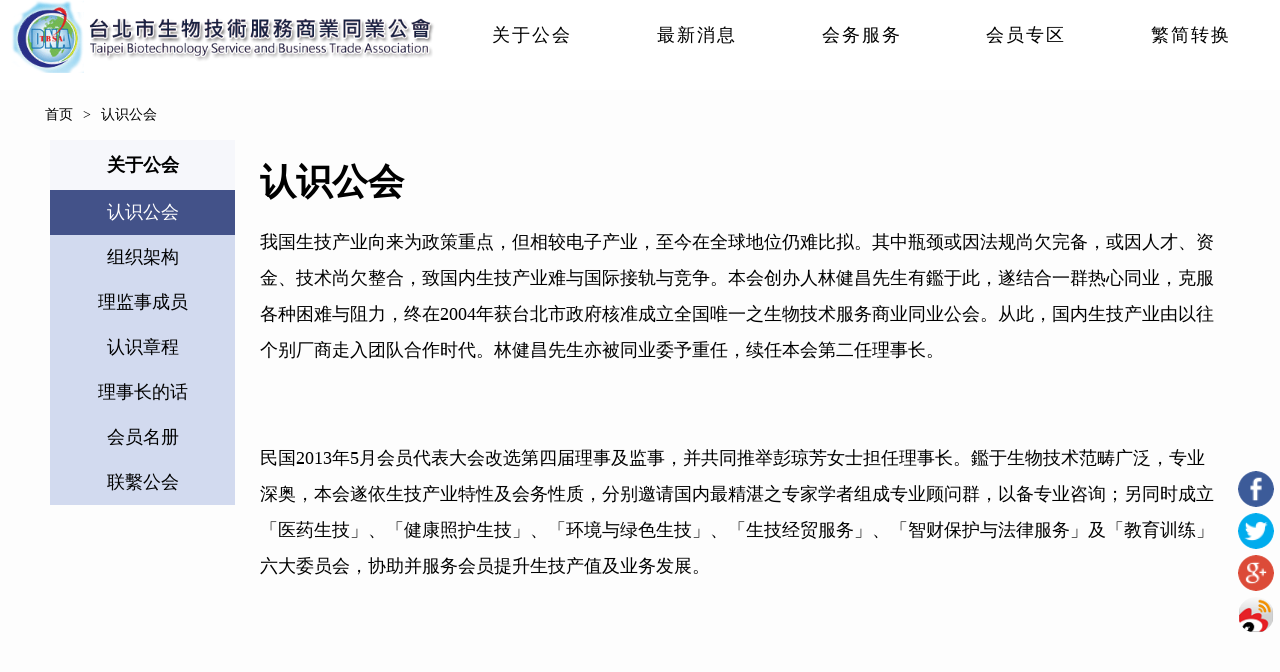

--- FILE ---
content_type: text/html; charset=utf-8
request_url: https://www.tbsa.org.tw/cn/aboutus
body_size: 3310
content:
<!DOCTYPE html><html lang="zh-Hans"><head><title>认识公会 - 台北市生物技术服务商业同业公会</title><meta name="viewport" content="width=device-width, initial-scale=1.0, user-scalable=yes, minimum-scale=1.0, maximum-scale=3.0" /><meta http-equiv="X-UA-Compatible" content="IE=edge,chrome=1"><meta charset="UTF-8" /><meta HTTP-equiv="windows-Target" content="_top"><meta http-equiv="Content-Security-Policy" content="block-all-mixed-content"><link rel="image_src" href="https://www.tbsa.org.tw/img/web/logo_ft.png" /><meta name="description" content="我国生技产业向来为政策重点，但相较电子产业，至今在全球地位仍难比拟。其中瓶颈或因法规尚欠完备，或因人才、资金、技术尚欠整合，致国内生技产业难与国际接轨与竞争。本会创办人林健昌先生有鑑于此，遂结合一群热…" /><meta property="og:type" content="website" /><meta property="og:image" content="https://www.tbsa.org.tw/img/web/logo_ft.png" /><meta property="og:url" content="https://www.tbsa.org.tw/cn/aboutus" /><meta property="og:title" content="认识公会 - 台北市生物技术服务商业同业公会" /><meta property="og:site_name" content="台北市生物技术服务商业同业公会"/><meta property="og:description" content="我国生技产业向来为政策重点，但相较电子产业，至今在全球地位仍难比拟。其中瓶颈或因法规尚欠完备，或因人才、资金、技术尚欠整合，致国内生技产业难与国际接轨与竞争。本会创办人林健昌先生有鑑于此，遂结合一群热…" /><link rel="stylesheet" type="text/css" href="/css/jquery-ui.css"/><link rel="stylesheet" type="text/css" href="/css/tbsaorg.css"/><link rel="icon" href="https://www.tbsa.org.tw/img/web/ft_logo.png" type="image/png" /><link rel="alternate" href="https://tbsa.org.tw/tc/index" hreflang="zh-Hant-TW" /><link rel="alternate" href="https://tbsa.org.tw/cn/index" hreflang="zh-Hans" /><script src="/js/jquery.min.js"></script><script src="/js/jquery-ui.min.js"></script><script type="text/javascript" src="/js/action.js"></script><!-- Global site tag (gtag.js) - Google Analytics --><script async src="https://www.googletagmanager.com/gtag/js?id=UA-149875989-1"></script><script>  window.dataLayer = window.dataLayer || [];  function gtag(){dataLayer.push(arguments);}  gtag('js', new Date());  gtag('config', 'UA-149875989-1');</script></head><body><div id="wrapper"><div id="header"><div id="logo"><a href="/cn/index"><img src="/img/web/logo.png" alt="认识公会 - 台北市生物技术服务商业同业公会"></a></div><div id="headermenu" class="m_menu open" open-id="headerul"><ul id="headerul"><li class="main"><a class="main">关于公会</a><ul class="sub"><li><a href="/cn/aboutus">认识公会</a></li><li><a href="/cn/organization">组织架构</a></li><li><a href="/cn/guild">理监事成员</a></li><li><a href="/cn/charter">认识章程</a></li><li><a href="/cn/words">理事长的话</a></li><li><a href="/cn/guildmember">会员名册</a></li><li><a href="/cn/contactus">联繫公会</a></li></ul></li><li class="main"><a class="main">最新消息</a><ul class="sub"><li><a href="/cn/news?id=1">公告事项</a></li><li><a href="/cn/news?id=2">政策法规</a></li><li><a href="/cn/news?id=3">新闻集锦</a></li><li><a href="/cn/news?id=4">活动看版</a></li><!--li><a href="/cn/calendar">公会行事历</a></li--></ul></li><li class="main"><a class="main">会务服务</a><ul class="sub"><li><a href="/cn/advantage">公会优势</a></li><li><a href="/cn/support">申请补助</a></li><li><a href="/cn/join">加入公会</a></li><li><a href="/cn/link">资源连结</a></li><li><a href="/cn/friend">友站连结</a></li></ul></li><li class="main"><a class="main">会员专区</a><ul class="sub"><li><a href="/cn/login">会员登入</a></li><li><a href="/cn/report?id=1">会务资讯</a></li><li><a href="/cn/report?id=2">会务报告</a></li><li><a href="/cn/exhibition">近期展览</a></li><li><a href="/cn/meeting">近期会议</a></li></ul></li><li class="main"><a href="https://www.tbsa.org.tw/tc/aboutus" class="main">繁简转换</a></li></ul></div></div><div id="marqueetext" class="hide"></div><div id="breadcrumb"><div class="inner"><nav><a href="/cn/index" rel="nofollow index">首页</a><span>&gt;</span><a rel="nofollow">认识公会</a></nav></div></div><div id="content" class="htmldiv"><div class="inner LRdiv"><div class="Ldiv"><ul class="ulguild"><li class="main">关于公会</li><li class="now"><a href="/cn/aboutus">认识公会</a></li><li><a href="/cn/organization">组织架构</a></li><li><a href="/cn/guild">理监事成员</a></li><li><a href="/cn/charter">认识章程</a></li><li><a href="/cn/words">理事长的话</a></li><li><a href="/cn/guildmember">会员名册</a></li><li><a href="/cn/contactus">联繫公会</a></li></ul></div><div class="Rdiv"><h1>认识公会</h1><p>我国生技产业向来为政策重点，但相较电子产业，至今在全球地位仍难比拟。其中瓶颈或因法规尚欠完备，或因人才、资金、技术尚欠整合，致国内生技产业难与国际接轨与竞争。本会创办人林健昌先生有鑑于此，遂结合一群热心同业，克服各种困难与阻力，终在2004年获台北市政府核准成立全国唯一之生物技术服务商业同业公会。从此，国内生技产业由以往个别厂商走入团队合作时代。林健昌先生亦被同业委予重任，续任本会第二任理事长。</p><p>&nbsp;</p><p>&nbsp;</p><p>民国2013年5月会员代表大会改选第四届理事及监事，并共同推举彭琼芳女士担任理事长。鑑于生物技术范畴广泛，专业深奥，本会遂依生技产业特性及会务性质，分别邀请国内最精湛之专家学者组成专业顾问群，以备专业咨询；另同时成立「医药生技」、「健康照护生技」、「环境与绿色生技」、「生技经贸服务」、「智财保护与法律服务」及「教育训练」六大委员会，协助并服务会员提升生技产值及业务发展。</p><p>&nbsp;</p></div></div></div><div id="footer"><div class="inner"><div id="ftlogo"><img src="/img/web/logo_ft.png" alt="认识公会 - 台北市生物技术服务商业同业公会"/></div><ul id="ulfooter"><li><a href="tel:0227205771"><span class="icon tel"></span>886-2-2720-5771</a></li><li><a><span class="icon fax"></span>886-2-2758-7979</a></li><li><a href="/cdn-cgi/l/email-protection#a7d4c2d5d1cec4c2e7d3c5d4c689c8d5c089d3d0"><span class="icon email"></span><span class="__cf_email__" data-cfemail="5b283e292d32383e1b2f39283a7534293c752f2c">[email&#160;protected]</span></a></li><li><a href="https://goo.gl/maps/FsHvVPHc9y5a5QNL7" target="_blank"><span class="icon address"></span>11011 台北市信义区信义路5段5号4F E13/14（世贸中心）</a></li><li><a><span class="icon user"></span>访客人数：128900048</a></li><li><a><span class="icon copyright"></span>Copyright &copy; 台北市生物技术服务商业同业公会</a></li><li>本站全面使用SSL/TLS连线加密机制 <a href="https://www.101marketing.com.tw/" target="_blank">Design by 101多媒体整合行销</a></li></ul></div></div></div><div id="sharebtndiv"><ul class="sharebuttons"><li><a href="https://www.facebook.com/sharer/sharer.php?u=https://www.tbsa.org.tw/cn/aboutus&quote=认识公会 - 台北市生物技术服务商业同业公会" title="Share on Facebook" target="_blank"><img alt="Share on Facebook" src="/img/icons/Facebook.png" /></a></li><li><a href="https://twitter.com/intent/tweet?source=https://www.tbsa.org.tw/cn/aboutus&text=认识公会 - 台北市生物技术服务商业同业公会" target="_blank" title="Tweet"><img alt="Tweet" src="/img/icons/Twitter.png" /></a></li><li><a href="https://plus.google.com/share?url=https://www.tbsa.org.tw/cn/aboutus" target="_blank" title="Share on Google+"><img alt="Share on Google+" src="/img/icons/Google.png" /></a></li><li><a href="http://v.t.sina.com.cn/share/share.php?title=认识公会 - 台北市生物技术服务商业同业公会&url=https://www.tbsa.org.tw/cn/aboutus"  target="_blank" title="Share on weibo"><img alt="Share on weibo" src="/img/icons/weibo.png" /></a></li></ul></div><div id="gotop" class="gotop up"><br>Top</div><script data-cfasync="false" src="/cdn-cgi/scripts/5c5dd728/cloudflare-static/email-decode.min.js"></script><script>$('.m_menu.open').mobilemenu();$('#marqueetext').marquee({scrollnow: 'top'});$('.gotop').GoTop();</script><noscript><style>div#content{display: none;}</style><div id="noscript">您好，为了保证网页浏览效果<br>请开启Javascript功能。</div></noscript><script defer src="https://static.cloudflareinsights.com/beacon.min.js/vcd15cbe7772f49c399c6a5babf22c1241717689176015" integrity="sha512-ZpsOmlRQV6y907TI0dKBHq9Md29nnaEIPlkf84rnaERnq6zvWvPUqr2ft8M1aS28oN72PdrCzSjY4U6VaAw1EQ==" data-cf-beacon='{"version":"2024.11.0","token":"38e618edbd9a43fcade8f29c6fa4dc93","r":1,"server_timing":{"name":{"cfCacheStatus":true,"cfEdge":true,"cfExtPri":true,"cfL4":true,"cfOrigin":true,"cfSpeedBrain":true},"location_startswith":null}}' crossorigin="anonymous"></script>
</body></html>

--- FILE ---
content_type: text/css
request_url: https://www.tbsa.org.tw/css/tbsaorg.css
body_size: 6980
content:
html,body,ul,li,a,p{margin:0;padding:0}li{list-style-type:none}ol li{list-style-type:decimal}a{text-decoration:none}img{border-style:none}textarea{overflow:auto}canvas{display:inline-block}audio,video{display:inline-block}article,aside,footer,header,nav,section{display:block}@font-face{font-family:'FontAwesome';src:url("fonts/fontawesome-webfont.eot?v=4.6.3");src:url("fonts/fontawesome-webfont.eot?#iefix&v=4.6.3") format("embedded-opentype"),url("fonts/fontawesome-webfont.ttf?v=4.6.3") format("truetype"),url("fonts/fontawesome-webfont.svg?v=4.6.3#fontawesomeregular") format("svg");font-weight:normal;font-style:normal}@font-face{font-family:'FontAwesome5regular';src:url("webfonts/fa-regular-400.eot");src:url("webfonts/fa-regular-400.eot?#iefix") format("embedded-opentype"),url("webfonts/fa-regular-400.ttf") format("truetype"),url("webfonts/fa-regular-400.svg#fontawesome") format("svg");font-weight:normal;font-style:normal}@font-face{font-family:'FontAwesome5brands';src:url("webfonts/fa-brands-400.eot");src:url("webfonts/fa-brands-400.eot?#iefix") format("embedded-opentype"),url("webfonts/fa-brands-400.ttf") format("truetype"),url("webfonts/fa-brands-400.svg#fontawesome") format("svg");font-weight:normal;font-style:normal}@font-face{font-family:'FontAwesome5solid';src:url("webfonts/fa-solid-900.eot");src:url("webfonts/fa-solid-900.eot?#iefix") format("embedded-opentype") url("webfonts/fa-solid-900.ttf") format("truetype"),url("webfonts/fa-solid-900.svg#fontawesome") format("svg");font-weight:normal;font-style:normal}@font-face{font-family:"Font Awesome 5 Free";font-style:normal;font-weight:900;font-display:auto;src:url(webfonts/fa-solid-900.eot);src:url(webfonts/fa-solid-900.eot?#iefix) format("embedded-opentype"),url(webfonts/fa-solid-900.woff2) format("woff2"),url(webfonts/fa-solid-900.woff) format("woff"),url(webfonts/fa-solid-900.ttf) format("truetype"),url(webfonts/fa-solid-900.svg#fontawesome) format("svg")}body{width:100%;height:100%;font-family:Microsoft JhengHei,DFKai-sb;font-size:18px;position:relative;line-height:2em}body *{max-width:100%;-webkit-box-sizing:border-box;-moz-box-sizing:border-box;box-sizing:border-box}body div#wrapper{width:100%;height:100%;margin:0 auto}@media screen and (min-width: 768px) and (max-width: 1023px){body{font-size:16px}}@media screen and (max-width: 767px){body{font-size:14px}}div.inner{max-width:1200px;width:100%;margin:0 auto}.iosbtn{-webkit-appearance:none}#noscript{width:100vw;height:100vh;z-index:999;overflow:hidden;position:absolute;top:0;left:0;background:white;text-align:left;padding-top:30px;text-align:center}div#content ul.marquee{width:100%;height:100%;position:relative}div#content ul.marquee li{width:100%;height:100%;position:absolute;top:0;left:0;z-index:1;opacity:0;-webkit-transition:opacity 1s ease-in-out;-moz-transition:opacity 1s ease-in-out;-o-transition:opacity 1s ease-in-out;transition:opacity 1s ease-in-out}div#content ul.marquee li.active{z-index:2;opacity:1}div#content ul.marquee li div.image{width:100%;height:100%;position:relative;z-index:1}div#content ul.marquee li div.title{width:100%;line-height:30px;padding:5px 10px;position:absolute;bottom:0;left:0;background-color:rgba(0,0,0,0.7);color:white;font-weight:bolder;z-index:2;white-space:nowrap;text-overflow:ellipsis;overflow:hidden}div#content ul.control{width:100%;position:absolute;bottom:0;left:0;text-align:center;z-index:3}div#content ul.control li{width:30px;height:17px;display:inline-block;cursor:pointer}div#content ul.control li:before{content:"";display:block;width:20px;height:7px;margin:5px;background-color:white;border:1px solid #7AAAE6}div#content ul.control li.active:before{background-color:#7AAAE6}div#content div.lr{height:100%;width:25px;background-color:rgba(0,0,0,0.2);color:white;position:absolute;top:0;z-index:10;cursor:pointer}div#content div.lr:before{display:block;font-family:'FontAwesome';width:25px;height:25px;font-size:20px;text-align:center;line-height:25px;position:absolute;top:0;bottom:0;left:0;right:0;margin:auto}div#content div.lr.left{left:0}div#content div.lr.left:before{content:"\f104"}div#content div.lr.right{right:0}div#content div.lr.right:before{content:"\f105"}div#content div.lr:hover{background-color:rgba(0,0,0,0.6);width:50px}div#content div.lr:hover:before{width:50px;font-size:30px}@keyframes animate-menushow{0%{top:65px}60%{top:69px}100%{top:70px}}div#header{display:flex;padding:0 7px;position:fixed;top:0;left:0;z-index:50;background:linear-gradient(top, #fff 0%, rgba(255,255,255,0.5) 100%);background:-moz-linear-gradient(top, #fff 0%, rgba(255,255,255,0.5) 100%);background:-webkit-linear-gradient(top, #fff 0%, rgba(255,255,255,0.5) 100%);background:-o-linear-gradient(top, #fff 0%, rgba(255,255,255,0.5) 100%);border-bottom:1px solid rgba(255,255,255,0.6)}@media screen and (min-width: 1024px){div#header{height:90px}div#header div#logo{width:500px;max-width:35%;padding-right:10px;text-align:center}div#header div#logo img{max-height:90px}div#header div#headermenu{flex:1}div#header div#headermenu ul#headerul{width:100%;max-width:1000px;float:right;display:flex}div#header div#headermenu ul#headerul>li.main{flex:1;position:relative}div#header div#headermenu ul#headerul>li.main>a.main{line-height:70px;cursor:pointer;color:black;letter-spacing:2px;display:block;text-align:center}div#header div#headermenu ul#headerul>li.main ul.sub{width:100%;float:left;position:absolute;top:70px;left:5px;display:none;background-color:white;border:1px solid gray;border-radius:3px}div#header div#headermenu ul#headerul>li.main ul.sub li{width:100%;float:left;text-align:center;padding:5px 0}div#header div#headermenu ul#headerul>li.main ul.sub li a{color:black;display:block;font-size:0.8em}div#header div#headermenu ul#headerul>li.main ul.sub li:hover{background-color:#7daddd}div#header div#headermenu ul#headerul>li.main ul.sub li:hover a{color:white}}@media screen and (min-width: 1024px) and (min-width: 1024px){div#header div#headermenu ul#headerul>li.main ul.sub li.sublink a{font-size:0.7em}}@media screen and (min-width: 1024px){div#header div#headermenu ul#headerul>li.main:hover>a.main{color:blue;font-weight:bold}div#header div#headermenu ul#headerul>li.main:hover ul.sub{display:block;-webkit-animation:animate-menushow 0.5s linear;-moz-animation:animate-menushow 0.5s linear;-o-animation:animate-menushow 0.5s linear;animation:animate-menushow 0.5s linear}}@media screen and (max-width: 1023px){div#header{height:60px}div#header div#logo{flex:1}div#header div#logo img{max-height:90px}div#header div#headermenu{padding:10px;position:relative}}@media screen and (max-width: 1023px) and (min-width: 768px) and (max-width: 1023px){div#header div#headermenu{width:90px;height:90px}div#header div#headermenu:before{width:70px;height:70px;line-height:70px;font-size:40px}}@media screen and (max-width: 1023px) and (max-width: 767px){div#header div#headermenu{width:60px;height:60px}div#header div#headermenu:before{width:40px;height:40px;line-height:40px;font-size:20px}}@media screen and (max-width: 1023px){div#header div#headermenu:before{font-family:'FontAwesome';content:"\f0c9";text-align:center;font-weight:bolder;position:absolute;top:10px;left:10px;color:black}div#header div#headermenu ul#headerul{display:none}}#mobileblack{display:none}@media screen and (max-width: 1023px){#mobileblack{width:100vw;height:0;overflow:hidden;opacity:0;display:block;-webkit-transition:opacity 1s ease-in-out;-moz-transition:opacity 1s ease-in-out;-o-transition:opacity 1s ease-in-out;transition:opacity 1s ease-in-out}#mobileblack.active{height:100vh;background-color:rgba(0,0,0,0.8);opacity:1;position:fixed;top:0;left:0;z-index:50;display:flex}#mobileblack.active div#closediv{flex:1;position:relative}#mobileblack.active div#closediv:before{content:"[close]";position:absolute;top:10px;right:10px;color:white;font-size:16px;font-weight:bolder}#mobileblack.active ul#mobilemenuul{width:280px;height:100vh;float:left;background-color:white;overflow-y:scroll}#mobileblack.active ul#mobilemenuul li{width:100%;float:left;padding-left:10px;line-height:30px}#mobileblack.active ul#mobilemenuul li a{color:black;display:block}#mobileblack.active ul#mobilemenuul li a.main{font-weight:bolder}#mobileblack.active ul#mobilemenuul li.main ul.sub li{width:33.33%;padding-left:10px;line-height:30px}#mobileblack.active ul#mobilemenuul li.main ul.sub li.sublink{width:100%}}@media screen and (max-width: 1023px) and (min-width: 768px) and (max-width: 1023px){#mobileblack.active ul#mobilemenuul{width:510px}#mobileblack.active ul#mobilemenuul li{font-size:2em;margin-top:5px}#mobileblack.active ul#mobilemenuul li.main{line-height:60px}#mobileblack.active ul#mobilemenuul li.main ul.sub li{width:33.33%;font-size:0.7em;white-space:nowrap;line-height:35px}#mobileblack.active ul#mobilemenuul li.main ul.sub li.sublink{width:100%}}div.gotop{position:fixed;cursor:pointer;z-index:50;display:none}div.gotop#gotop{width:40px;height:40px;line-height:15px;text-align:center;border-radius:40px;overflow:hidden;right:5px;bottom:30px;background-color:rgba(255,255,255,0.8);border:1px solid black}div.gotop#gotop:before{content:"\f102";font-family:'FontAwesome';color:black;font-size:15px}@media screen and (max-width: 767px){div.gotop#gotop{right:3px}}div#content ul.tabcontrol{width:100%;float:left;display:flex}div#content ul.tabcontrol li{flex:1;text-align:center;cursor:pointer}div#content div.tabshow{position:relative}div#content div.tabshow div.tabs{position:absolute;top:0;left:0;width:100%;z-index:1;opacity:0;display:none}div#content div.tabshow div.tabs.active{position:relative;z-index:2;opacity:1;display:block}div#content div#pager{margin:10px 0}div#content div#pager ul{width:100%;text-align:left}div#content div#pager ul li{display:inline-block;border:1px solid black;border-radius:7px;margin:0 3px;text-align:center}div#content div#pager ul li a{display:block;width:30px;height:30px;text-align:center;line-height:30px;color:black}div#content div#pager ul li a:hover{font-size:18px;cursor:pointer}div#content div#pager ul li.now{min-width:30px;background-color:rgba(101,101,101,0.3)}div#content div#pager ul li.text{border:none;padding-right:10px}@media screen and (max-width: 1023px){div#content div#pager ul li.text{width:100%;line-height:35px;text-align:left}}div.captcha #renew{width:40px !important;height:40px;border:none;border-radius:20px;background-image:url(/img/web/renew.png);background-size:cover;animation:animate-renew 5s infinite;display:inline-block;cursor:pointer;vertical-align:text-top}div.captcha img#captcha{display:inline-block;cursor:pointer;vertical-align:text-top;width:120px;height:40px}div.captcha input.inputkey{width:70px !important;height:40px;padding:5px 10px;vertical-align:text-top;display:inline-block;float:none}div#breadcrumb{width:100%;float:left;font-size:14px;line-height:30px;padding:10px 0;white-space:nowrap;text-overflow:ellipsis;overflow:hidden}div#breadcrumb a{padding:5px;white-space:nowrap}div#breadcrumb span{padding:5px}@media screen and (min-width: 768px) and (max-width: 1023px){div#breadcrumb{font-size:13px}}@media screen and (max-width: 767px){div#breadcrumb{font-size:12px}}div#header{width:100%}div#marqueetext{margin-top:90px;width:100%;height:40px;float:left;overflow:hidden;border-top:1px dashed rgba(101,101,101,0.5);border-bottom:1px dashed rgba(101,101,101,0.5);position:relative}div#marqueetext.hide{height:0;border:none}div#marqueetext ul#ulmt{width:100%;float:left;position:absolute}div#marqueetext ul#ulmt li{width:100%;float:left;line-height:40px;white-space:nowrap;text-overflow:ellipsis;overflow:hidden}div#marqueetext ul#ulmt li a{cursor:pointer;color:blue}div#breadcrumb{width:100%;float:left;font-size:14px;line-height:30px;padding:10px 0;background-color:#FDFDFD;white-space:nowrap;text-overflow:ellipsis;overflow:hidden}div#breadcrumb a{padding:5px;white-space:nowrap;color:black}div#breadcrumb span{padding:5px}@media screen and (min-width: 768px) and (max-width: 1023px){div#breadcrumb{font-size:13px}}@media screen and (max-width: 767px){div#breadcrumb{font-size:12px}}div#content{width:100%;float:left;min-height:calc( 100vh - 530px )}div#footer{width:100%;min-height:400px;float:left;background-image:url(/img/web/background04.jpg);background-position:center;background-size:cover;background-repeat:no-repeat;color:white;position:relative;padding:50px 0 0 0}div#footer a{color:white}div#footer:before{content:"";width:100%;height:100%;position:absolute;top:0;left:0;background-color:rgba(0,0,0,0.3);z-index:1}div#footer div#ftlogo{width:200px;height:200px;float:left;position:relative;z-index:2}div#footer div#ftlogo img{position:absolute;top:0;bottom:0;left:0;right:0;margin:auto}div#footer ul#ulfooter{width:calc( 100% - 200px );float:left;margin-top:50px;position:relative;z-index:2}div#footer ul#ulfooter li{width:100%;float:left;line-height:40px}div#footer ul#ulfooter li span.icon{padding-right:7px}div#footer ul#ulfooter li span.icon.tel:before{content:"\f879";font-family:'Font Awesome 5 Free'}div#footer ul#ulfooter li span.icon.fax:before{content:"\f1ac";font-family:'Font Awesome 5 Free'}div#footer ul#ulfooter li span.icon.email:before{content:"\f0e0";font-family:'Font Awesome 5 Free'}div#footer ul#ulfooter li span.icon.address:before{content:"\f5a0";font-family:'Font Awesome 5 Free'}div#footer ul#ulfooter li span.icon.user:before{content:"\f007";font-family:'Font Awesome 5 Free'}div#footer ul#ulfooter li span.icon.copyright:before{content:"\f1f9";font-family:'Font Awesome 5 Free'}div#footer ul#ulfooter li span.icon.line:before{content:"\f3c0";font-family:'FontAwesome5brands'}div#sharebtndiv{width:42px;height:168px;position:fixed;bottom:84px;right:3px;z-index:40}div#sharebtndiv ul.sharebuttons{width:100%;float:left}div#sharebtndiv ul.sharebuttons li{width:42px;height:42px;padding:3px}div#sharebtndiv ul.sharebuttons li a{display:block;width:100%;height:100%;border-radius:21px;overflow:hidden}div#sharebtndiv ul.sharebuttons li a img{width:36px;height:36px}@media screen and (min-width: 768px) and (max-width: 1023px){div#content{min-height:calc( 100vh - 430px )}div#footer{min-height:300px;padding:0}}@media screen and (max-width: 767px){div#marqueetext{margin-top:60px}div#content{min-height:calc( 100vh - 490px )}div#footer{background-size:auto 100%;padding:0 15px 0 15px}div#footer div#ftlogo{width:100%;height:100px}div#footer ul#ulfooter{width:100%;margin-top:0}}@media screen and (min-width: 1200px){div#footer:before{background-image:url(/img/web/background04.jpg);background-position:center;background-size:1200px auto;background-repeat:no-repeat;background-color:rgba(0,0,0,0.7)}div#footer:after{content:"";width:100%;height:100%;position:absolute;top:0;left:0;background-color:rgba(0,0,0,0.3);z-index:1}}div#content div.LRdiv{width:100%;display:flex;padding:0 10px}div#content div.LRdiv div.Ldiv{width:200px;float:left}@media screen and (max-width: 767px){div#content div.LRdiv div.Ldiv{display:none}}div#content div.LRdiv div.Rdiv{flex:1;float:left}div#content .w100{width:100%;float:left}div#content .w60{width:60%;float:left}div#content .w40{width:40%;float:left}@media screen and (max-width: 767px){div#content .w60,div#content .w40{width:100%}}div#content.page404{text-align:center}div#content div.returnbtn{width:100%;float:left;text-align:center;padding:30px}div#content div.returnbtn a{display:block;width:200px;line-height:40px;background-color:#435289;color:white;border-radius:20px;margin:0 auto}div#content div#bannerpro{width:100vw;height:50vw;max-height:calc( 100vh - 50px );position:relative;overflow:hidden}div#content div#bannerpro div.image img{width:100%;height:100%}div#content div.indexdiv{min-height:100px}div#content div.indexdiv div.subjectdiv{font-weight:bolder;font-size:3em;line-height:2em;text-align:center}div#content div.indexdiv#indexnews{padding:20px 15px;background-color:#FDFDFD}div#content div.indexdiv#indexnews ul#newsul li{background-color:white;color:blue;text-align:center;border:1px solid white;line-height:50px}@media screen and (max-width: 767px){div#content div.indexdiv#indexnews ul#newsul li{line-height:30px}}div#content div.indexdiv#indexnews ul#newsul li.active,div#content div.indexdiv#indexnews ul#newsul li:hover{background-color:#7DADDD;color:white}div#content div.indexdiv#indexnews div#newsdiv div.tabs{min-height:300px}div#content div.indexdiv#indexnews div#newsdiv div.tabs ul.innerul{width:100%;float:left}div#content div.indexdiv#indexnews div#newsdiv div.tabs ul.innerul li{width:100%;float:left;line-height:3em;border-bottom:1px dashed gray;background-color:white}div#content div.indexdiv#indexnews div#newsdiv div.tabs ul.innerul li a{color:black;cursor:pointer;display:block;white-space:nowrap;text-overflow:ellipsis;overflow:hidden}div#content div.indexdiv#indexnews div#newsdiv div.tabs ul.innerul li span.time{font-size:0.8em}div#content div.indexdiv#indexnews div#newsdiv div.tabs ul.innerul li span.time:before{content:"\f017";font-family:'FontAwesome';padding:0 7px}div#content div.indexdiv#indexnews div#newsdiv div.tabs ul.innerul li span.subject:before{content:"\f02e";font-family:"Font Awesome 5 Free";padding:0 7px}div#content div.indexdiv#indexnews div#newsdiv div.tabs ul.innerul li:hover{text-decoration:underline}div#content div.indexdiv#indexnews div#newsdiv div.tabs div.more{text-align:right}div#content div.indexdiv#indexnews div#newsdiv div.tabs div.more a{color:blue}div#content div.indexdiv#indexservice{background-image:url(/img/web/background01.jpg);background-position:center;background-size:cover;background-repeat:no-repeat;padding:0 15px}div#content div.indexdiv#indexservice div.subjectdiv{margin-top:30px;background-color:rgba(0,0,0,0.2);color:white}div#content div.indexdiv#indexservice ul#serviceul{padding:35px 0;margin-bottom:30px;width:100%;float:left;background-color:rgba(0,0,0,0.2)}div#content div.indexdiv#indexservice ul#serviceul li{width:20%;float:left}div#content div.indexdiv#indexservice ul#serviceul li span.icon{display:block;width:100%;float:left;padding:7px 0;text-align:center;color:white}div#content div.indexdiv#indexservice ul#serviceul li span.icon.i01:before{content:"\f201";font-family:"Font Awesome 5 Free";font-size:45px}div#content div.indexdiv#indexservice ul#serviceul li span.icon.i02:before{content:"\f4c0";font-family:"Font Awesome 5 Free";font-size:45px}div#content div.indexdiv#indexservice ul#serviceul li span.icon.i03:before{content:"\f086";font-family:"Font Awesome 5 Free";font-size:45px}div#content div.indexdiv#indexservice ul#serviceul li span.icon.i04:before{content:"\f0ac";font-family:"Font Awesome 5 Free";font-size:45px}div#content div.indexdiv#indexservice ul#serviceul li span.icon.i05:before{content:"\f4ce";font-family:"Font Awesome 5 Free";font-size:45px}div#content div.indexdiv#indexservice ul#serviceul li span.text{display:block;width:100%;float:left;text-align:center;color:white}div#content div.indexdiv#indexservice ul#serviceul li:hover span{color:#435289;letter-spacing:2px;font-weight:bolder;text-shadow:0 0 1px white,0 0 1px white,0 0 1px white,0 0 1px white,0 0 1px black,0 0 1px white,0 0 1px white,0 0 1px white,0 0 1px white}@media screen and (min-width: 768px) and (max-width: 1023px){div#content div.indexdiv#indexservice div.inner{padding:0 30px}}@media screen and (max-width: 767px){div#content div.indexdiv#indexservice div.inner{padding:0 30px}div#content div.indexdiv#indexservice div.inner ul#serviceul li{width:50%;padding-bottom:15px}}div#content div.indexdiv#indexabout{background-image:url(/img/web/background02.jpg);background-repeat:no-repeat;background-position:center;background-size:cover;position:relative;padding:15px 15px}div#content div.indexdiv#indexabout:before{content:"";width:100%;height:100%;background-color:rgba(255,255,255,0.8);position:absolute;top:0;left:0;z-index:1}div#content div.indexdiv#indexabout div.subjectdiv{position:relative;z-index:1}div#content div.indexdiv#indexabout div.aboutdiv{position:relative;z-index:1}div#content div.indexdiv#indexabout div.aboutdiv div.image{padding:0 7px;text-align:center}div#content div.indexdiv#indexabout div.aboutdiv div.image.right{float:right}div#content div.indexdiv#indexabout div.aboutdiv div.textdiv{padding:0 7px}div#content div.indexdiv#indexabout div.aboutdiv div.textdiv div.title{text-align:center;color:#7DADDD;border-bottom:1px solid #7DADDD;margin-bottom:7px;margin-top:10px;background-color:rgba(255,255,255,0.9)}div#content div.indexdiv#indexabout div.aboutdiv div.textdiv div.summary{text-align:justify}div#content div.indexdiv#indexabout div.aboutdiv div.textdiv a.more{display:block;width:150px;height:30px;line-height:30px;text-align:center;color:#7DADDD;margin:5px auto;border:1px solid #7DADDD;border-radius:15px}div#content div.indexdiv#indexabout div.aboutdiv div.textdiv a.more:hover{background-color:#7DADDD;color:white}div#content div.indexdiv#indexsign{background-image:url(/img/web/background03.jpg);background-repeat:no-repeat;background-position:center;background-size:cover;position:relative;padding:15px 15px}div#content div.indexdiv#indexsign div#exhibitionbtn{width:100%;height:300px;max-height:50vw;position:relative}div#content div.indexdiv#indexsign div#exhibitionbtn a.btn{display:block;width:150px;height:30px;line-height:30px;text-align:center;background-color:#7DADDD;color:white;border-radius:15px;position:absolute;top:0;bottom:0;left:0;right:0;margin:auto}div#content div.indexdiv#indexsign div#exhibitionbtn a.btn:hover{width:200px;height:50px;line-height:50px;font-size:1.4em;border-radius:25px}div#content div.indexdiv#indexevent{padding:30px 15px}div#content div.indexdiv#indexevent div#eventpro{width:100%;max-width:1020px;margin:0 auto;height:260px;position:relative;overflow:hidden}div#content div.indexdiv#indexevent div#eventpro ul#uleventpro{width:1000%;max-width:1000%;position:absolute;top:0}div#content div.indexdiv#indexevent div#eventpro ul#uleventpro li{width:340px;float:left;opacity:1;display:inline-block;position:relative}div#content div.indexdiv#indexevent div#eventpro ul#uleventpro li div.image{width:340px;height:200px;padding:0 20px;overflow:hidden}div#content div.indexdiv#indexevent div#eventpro ul#uleventpro li div.image img{width:100%;height:100%}div#content div.indexdiv#indexevent div#eventpro ul#uleventpro li div.subject{width:100%;float:left;color:black;text-align:justify;line-height:30px;padding:0 20px}div#content div.indexdiv#indexevent div#photodiv{width:100%;float:left;position:relative}div#content div.indexdiv#indexevent div#photodiv ul#ulphoto{width:100%;display:flex;flex-wrap:wrap}div#content div.indexdiv#indexevent div#photodiv ul#ulphoto li{flex:1;min-width:calc( 100% / 3 );float:left;display:inline-block}div#content div.indexdiv#indexevent div#photodiv ul#ulphoto li div.image{width:100%;height:0;padding-bottom:66%;position:relative}div#content div.indexdiv#indexevent div#photodiv ul#ulphoto li div.image img{width:100%;height:100%;position:absolute;top:0;left:0;z-index:1}div#content div.indexdiv#indexevent div#photodiv ul#ulphoto li div.image:after{content:"";width:100%;height:100%;position:absolute;top:0;left:0;z-index:2;background-color:rgba(0,0,0,0.3)}div#content div.indexdiv#indexevent div#photodiv ul#ulphoto li div.image:hover{cursor:pointer}div#content div.indexdiv#indexevent div#photodiv ul#ulphoto li div.image:hover:after{background-color:transparent}@media screen and (min-width: 768px) and (max-width: 1023px){div#content div.indexdiv#indexevent div#photodiv ul#ulphoto li{min-width:calc( 100% / 2 )}div#content div.indexdiv#indexevent div#photodiv ul#ulphoto li div.image:after{background-color:transparent}}@media screen and (max-width: 767px){div#content div.indexdiv#indexevent div#photodiv ul#ulphoto li{min-width:100%}div#content div.indexdiv#indexevent div#photodiv ul#ulphoto li div.image:after{background-color:transparent}}div#content.htmldiv{background-color:#FDFDFD}div#content.htmldiv div.LRdiv{min-height:600px}div#content.htmldiv div.LRdiv div.Ldiv{padding-right:15px}div#content.htmldiv div.LRdiv div.Ldiv ul.ulguild{width:100%;float:left}div#content.htmldiv div.LRdiv div.Ldiv ul.ulguild li{width:100%;float:left;line-height:45px}div#content.htmldiv div.LRdiv div.Ldiv ul.ulguild li a{display:block;text-align:center;background-color:#D2DAEF;color:black}div#content.htmldiv div.LRdiv div.Ldiv ul.ulguild li.main{font-weight:bolder;text-align:center;line-height:50px;border:none;background-color:#F6F7FB}div#content.htmldiv div.LRdiv div.Ldiv ul.ulguild li.now a,div#content.htmldiv div.LRdiv div.Ldiv ul.ulguild li:hover a{background-color:#435289;color:white}div#content.htmldiv div.LRdiv div.Rdiv{padding:0 10px 30px 10px}div#content.htmldiv ul#charterul{display:block}div#content.htmldiv ul#charterul li{width:calc( 100% / 3 );float:left;line-height:40px;border:3px solid white;background-color:#D2DAEF}@media screen and (max-width: 767px){div#content.htmldiv ul#charterul li{width:calc( 100% / 2 )}}div#content.htmldiv ul#charterul li.active{background-color:#435289;color:white}div#content.htmldiv div#charterdiv{min-height:500px}div#content.htmldiv div#contactdiv div.w50{width:50%;float:left;padding:15px}@media screen and (max-width: 1023px){div#content.htmldiv div#contactdiv div.w50{width:100%}}div#content.htmldiv div#contactdiv div.w50 ul#connectul{width:100%;float:left}div#content.htmldiv div#contactdiv div.w50 ul#connectul li{width:100%;float:left;line-height:40px}div#content.htmldiv div#contactdiv div.w50 ul#connectul li a{color:black}div#content.htmldiv div#contactdiv div.w50 ul#connectul li span.icon{padding-right:7px}div#content.htmldiv div#contactdiv div.w50 ul#connectul li span.icon.tel:before{content:"\f879";font-family:'Font Awesome 5 Free'}div#content.htmldiv div#contactdiv div.w50 ul#connectul li span.icon.fax:before{content:"\f1ac";font-family:'Font Awesome 5 Free'}div#content.htmldiv div#contactdiv div.w50 ul#connectul li span.icon.email:before{content:"\f0e0";font-family:'Font Awesome 5 Free'}div#content.htmldiv div#contactdiv div.w50 ul#connectul li span.icon.address:before{content:"\f5a0";font-family:'Font Awesome 5 Free'}div#content.htmldiv div#contactdiv div.w50 ul#connectul li span.icon.user:before{content:"\f007";font-family:'Font Awesome 5 Free'}div#content.htmldiv ul#formul{width:100%;float:left}div#content.htmldiv ul#formul li{width:100%;float:left;padding:10px}div#content.htmldiv ul#formul li span{width:120px}div#content.htmldiv ul#formul li .w80{width:calc( 100% - 120px );float:right;padding:5px 10px}div#content.htmldiv ul#formul li textarea{width:90%;height:90px;padding:5px 10px;margin-top:15px;margin-left:10%}@media screen and (max-width: 767px){div#content.htmldiv ul#formul li span{width:100px}div#content.htmldiv ul#formul li .w80{width:calc( 100% - 100px )}}div#content.htmldiv ul#formul li #renew{width:40px;height:40px;border:none;border-radius:20px;background-image:url(/img/web/renew.png);background-size:cover;animation:animate-renew 5s infinite;display:inline-block;cursor:pointer;vertical-align:top}div#content.htmldiv ul#formul li img#captcha{display:inline-block;cursor:pointer;vertical-align:top}div#content.htmldiv ul#formul li input.inputkey{width:70px;height:40px;padding:5px 10px;vertical-align:top;display:inline-block;float:none}div#content.htmldiv ul#formul li.libtn{text-align:center}div#content.htmldiv ul#formul li.libtn .subbtn{width:80px;height:30px}div#content.htmldiv ul#guildul{width:100%;float:left}div#content.htmldiv ul#guildul li{width:100%;float:left;display:flex;padding-bottom:7px}div#content.htmldiv ul#guildul li div.image{width:50px;padding:0 5px;text-align:center}div#content.htmldiv ul#guildul li div.image img{max-width:100%;max-height:100%}div#content.htmldiv ul#guildul li div.jobtitle{width:100px;padding:0 5px;text-align:center}div#content.htmldiv ul#guildul li div.name{width:100px;padding:0 5px;text-align:center}div#content.htmldiv ul#guildul li div.summary{flex:1;padding:0 5px;text-align:justify}@media screen and (max-width: 767px){div#content.htmldiv ul#guildul li div.image{width:40px}div#content.htmldiv ul#guildul li div.jobtitle{width:70px}div#content.htmldiv ul#guildul li div.name{width:70px}}div#content.htmldiv ul#guildmemberul{width:100%;float:left;min-height:400px}div#content.htmldiv ul#guildmemberul li{width:100%;float:left;display:flex}div#content.htmldiv ul#guildmemberul li div.data{flex:1;padding:5px}div#content.htmldiv ul#guildmemberul li div.data.data2{flex:2}div#content.htmldiv ul#guildmemberul li div.data.data3{flex:3}div#content.htmldiv div#downloaddiv{padding:15px 30px}div#content.htmldiv div#downloaddiv ul#downloadul{width:100%;float:left;border:1px solid gray;border-radius:30px;padding:5px}div#content.htmldiv div#downloaddiv ul#downloadul li{width:100%;float:left;padding:0 15px}div#content.htmldiv div#downloaddiv ul#downloadul li a{display:block;color:blue}div#content.htmldiv div#downloaddiv ul#downloadul li a:before{content:"\f56d";font-family:"Font Awesome 5 Free";padding:0 8px}div#content.htmldiv div#downloaddiv ul#downloadul li a:hover{text-decoration:underline}div#content.article ul.ulnews{width:100%;float:left;min-height:300px}div#content.article ul.ulnews li{width:100%;float:left;display:flex;line-height:2.5em}div#content.article ul.ulnews li div.date{width:100px;text-align:center;font-size:0.8em}div#content.article ul.ulnews li div.subject{flex:1;padding:0 5px}div#content.article ul.ulnews li div.view{width:70px;font-size:0.8em;text-align:center}div#content.article ul.ulnews li div.view:before{content:"\f002";font-family:'FontAwesome';padding:0 7px}div#content.article ul.ulnews li div.view a{color:blue}div#content.article ul.ulnews li div.main{text-align:center;font-size:1em;font-weight:bolder;background-color:#435289;color:white}div#content.article ul.ulnews li div.main:before{content:""}div#content.article ul.ulnews li.bgcolor{background-color:#D2DAEF}@media screen and (max-width: 767px){div#content.article ul.ulnews li div.date{font-size:0.7em;width:50px}div#content.article ul.ulnews li div.view{font-size:0.7em;width:60px}}div#content.article div.searchform{text-align:right;padding:5px 0}div#content.article div.searchform form input.searchtext{display:inline-block;padding:5px;width:230px}div#content.article div.searchform form input.submitbtn{display:inline-block;padding:5px}@media screen and (max-width: 1023px){div#content.article div.searchform form input.searchtext{padding:6px}div#content.article div.searchform form input.submitbtn{position:relative;top:-1px}}div#content.article ul.ullink{width:100%;float:left;min-height:300px}div#content.article ul.ullink li{width:100%;float:left;line-height:60px}div#content.article ul.ullink li a{display:block;color:blue}div#content.article ul.ullink li a:before{content:"\f0ac";font-family:"Font Awesome 5 Free";padding:0 10px}div#content.article ul.ullink li a:hover{text-decoration:underline}div#content.article ul.ullink li.bgcolor{background-color:#D2DAEF}div#content.article ul.ulfriend{width:100%;float:left;min-height:300px}div#content.article ul.ulfriend li{width:calc( 100% / 3 );float:left;padding:0 10px}div#content.article ul.ulfriend li div.image{width:100%;height:200px;float:left;text-align:center;background-color:rgba(210,218,239,0.6);position:relative}div#content.article ul.ulfriend li div.image img{max-width:90%;max-height:90%;position:absolute;top:0;bottom:0;left:0;right:0;margin:auto}div#content.article ul.ulfriend li div.name{width:100%;float:left;text-align:center;line-height:2.5em;height:5em;overflow:hidden}@media screen and (min-width: 768px) and (max-width: 1023px){div#content.article ul.ulfriend li{width:calc( 100% / 2 )}}@media screen and (max-width: 767px){div#content.article ul.ulfriend li{width:calc( 100% / 1 )}}div#content.article div.articlesummary{min-height:400px;word-break:break-all;text-align:justify}div#content.login ul#loginul{width:100%;float:left}div#content.login ul#loginul li{width:100%;float:left;line-height:60px}div#content.login ul#loginul li div.icon{width:100%;position:relative}div#content.login ul#loginul li div.icon:before{font-family:"Font Awesome 5 Free";position:absolute;top:20px;left:0;line-height:30px;font-size:25px;width:50px;height:30px;text-align:center;color:gray}div#content.login ul#loginul li div.icon.mail:before{content:"\f007"}div#content.login ul#loginul li div.icon.lock:before{content:"\f023"}div#content.login ul#loginul li div.icon .w80{width:calc( 100% - 70px );margin:20px 0 0 70px;line-height:25px;color:gray}div#content.login ul#loginul li input.submitbtn{background-color:#435289;color:white;width:80%;margin:20px 10%;border:none;border-radius:3px;line-height:35px}div#content.login ul#loginul li.ac{text-align:center}div#content.login ul#loginul li img#captcha{display:inline-block;cursor:pointer;vertical-align:top}div#content.login ul#loginul li input.captchainput{width:200px;height:40px;padding:5px 10px;vertical-align:top;display:inline-block;float:none}div#content.member ul#memberul li{background-color:white;color:blue;text-align:center;border:1px solid white;line-height:50px}@media screen and (max-width: 767px){div#content.member ul#memberul li{line-height:30px}}div#content.member ul#memberul li.active,div#content.member ul#memberul li:hover{background-color:#7DADDD;color:white}div#content.member div#memberdiv div.tabs{min-height:300px;display:inline-block;border:1px solid #7DADDD;padding:0 10px}div#content.member div.memberdata div.data{width:calc( 100% - 100px );float:left}div#content.member div.memberdata div.data .inputfill{width:95%;padding:3px 5px}div#content.member div.memberdata div.data textarea.inputfill{margin-top:7px}div#content.member div.memberdata div.title{width:100px;float:left}div#content.member div.memberdata input.submitbtn{padding:5px 15px}@media screen and (max-width: 767px){div#content.member div.memberdata div.data{width:calc( 100% - 75px )}div#content.member div.memberdata div.title{width:75px}}


--- FILE ---
content_type: application/x-javascript
request_url: https://www.tbsa.org.tw/js/action.js
body_size: 1688
content:
(function($) {

    $.fn.extend({
    	marquee: function(options) {
            return this.each(function() {
                MarqueeEvent($(this), options);
            });
        },
        tabsactive: function(options) {
            return this.each(function() {
                TabsActiveEvent($(this), options);
            });
        },
        mobilemenu: function() {
            return this.each(function() {
                MobileMenuEvent($(this));
            });
        },
        GoTop: function(options) {
            return this.each(function() {
                GoTopEvent($(this), options);
            });
        }
    });
    
    function MarqueeEvent(target,options){
		var $ul = target.find('.marquee'),
			$li = target.find('.marquee li'),
			count = $li.length,
			liscroll = $li.width(),
			htmladd = $ul.html(),
			maxnum = $li.length,
			lilength = maxnum * 3,
			scrollvalue,
			timer,
			lock = false;
		
		var Marquee_defaults = {
			now : 0,
			LR : 1,
			speed : 4000,
			scrollspeed : 2000,
			scrollnow : "left",
			hasLR : false,
			hascontrol : false,
			scrolltype : "scroll"
		};
		
		var Marquees = $.extend(Marquee_defaults, options);
		
		var now = Marquees.now,
			LR = Marquees.LR,
			speed = Marquees.speed,
			scrollspeed = Marquees.scrollspeed,
			scrollnow = Marquees.scrollnow,
			hasLR = Marquees.hasLR,
			hascontrol = Marquees.hascontrol,
			scrolltype = Marquees.scrolltype,
			cnow;
		
		if(hasLR){
			target.append('<div class="lr left" data-LR="-1"></div>');
			target.append('<div class="lr right" data-LR="1"></div>');
			
			var $LRbtn = $('div.lr');
			
			$LRbtn.hover(stopaction,startaction);
			$LRbtn.on('click',LRevent);
		}
		
		if(hascontrol){	
			$ul.after('<ul class="control"></ul>');
			
			for(var j=0;j<count;j++){
				target.find('ul.control').append("<li></li>");
			}
			
			var $control = target.find('ul.control li');
			$control.eq(0).addClass('active');
			$control.hover(stopaction,startaction);
			$control.on('click',controlevent);
		}
		
		if(scrolltype == "scroll"){
			if(scrollnow == "top"){
				liscroll = $li.height();
			}
			
			now = maxnum;
			$ul.append(htmladd).append(htmladd);
			moveedit();
		}
		if(scrolltype == "active"){
			$li.eq(0).addClass('active');
		}

			/*target.hover(stopaction,startaction);*/
			timer = setTimeout(autoaction, speed);

		function stopaction(){
			lock = true;
			clearTimeout(timer);
		}
		function startaction(){
			lock = false;
			clearTimeout(timer);
			timer = setTimeout(autoaction, speed);
		}
		function autoaction(){
			action();
			clearTimeout(timer);
			timer = setTimeout(autoaction, speed);
		}
		function LRevent(){
			lock = false;
			LR = $(this).attr('data-LR');
			action();
		}
		function controlevent(){
			if(now != $(this).index()){
				lock = false;
				LR = 1;
				now = $(this).index() - 1;
				action();
			}
		}
		function action(){
			if(lock){return;}
			
			now = now + LR*1;
			
			if(scrolltype == "scroll"){
				scrollvalue = now * -1 * liscroll;
				if(scrollnow == "top"){$ul.animate({top: scrollvalue + "px"},scrollspeed,'linear',moveedit);}
				if(scrollnow == "left"){$ul.animate({left: scrollvalue + "px"},scrollspeed,'linear',moveedit);}
			}
			if(scrolltype == "active"){
				if(now<0){now = count - 1;}
				if(now>=count){now = 0;}
				$li.eq(now).addClass('active').siblings().removeClass('active');
			}
			
			if(hascontrol){
				if(scrolltype == "scroll"){
					cnow = now - $control.length;
					if(cnow >= $control.length) cnow = 0;
				}
				else{
					cnow = now;
				}
				$control.eq(cnow).addClass('active').siblings().removeClass('active');
			}
			
		}
		function moveedit(){
			if(now >= maxnum + maxnum){now = now - maxnum;}
			if(now < maxnum){now = now + maxnum;}
			
			scrollvalue = now * -1 * liscroll;
			$ul.css(scrollnow,scrollvalue + "px");
			
			lock = false;
		}
	}
    
    function TabsActiveEvent(target,options){
		
		var Tab_defaults = {
			tabclass : "tabs",
			basicway : "click",
			starteq : 0
		};
		
		var Tabactives = $.extend(Tab_defaults, options);
		
		var tabclass = Tabactives.tabclass,
			basicway = Tabactives.basicway,
			starteq = Tabactives.starteq;
			
		if($.isNumeric(starteq)){
			if(target.children('li').length <= starteq + 1){
				starteq = 0;
			}
		}else{
			starteq = 0;
		}
	
		var tabsdiv = target.attr('data-control');
		$(tabsdiv + ' .' + tabclass).eq(starteq).addClass('active');
		target.children('li').eq(starteq).addClass('active');
		
		if(basicway == "hover"){
			target.find('li').hover(tabsevent);
		}else{
			target.find('li').on('click',tabsevent);
		}

		function tabsevent(){
			var eqnow = $(this).index(),
				tabsid = $(this).parents('ul').attr('data-control');
			
			$(this).addClass('active').siblings().removeClass('active');
			$(tabsid + ' .' + tabclass).eq(eqnow).addClass('active').siblings().removeClass('active');
		}
		
	}
    
	function MobileMenuEvent(target){
		target.on('click',mobilemenu);
		function mobilemenu(){
			var lihtmlid = $(this).attr('open-id'),
				lihtml = $('#'+lihtmlid).html();
			
			$('#mobileblack').remove();
			$(this).toggleClass('active').siblings().removeClass('active');
			
			if($(this).hasClass('active')){
				$("body").append("<div id='mobileblack'><ul id='mobilemenuul'></ul><div id='closediv'></div></div>");
				$('#mobilemenuul').html(lihtml);
				$('#mobileblack').addClass('active');
				$('#mobileblack #closediv').on('click',mobilemenuoff);
			}
		}
		function mobilemenuoff(){
			$('#mobileblack').remove(); 
		}
	}
	
	function GoTopEvent(target,options){
		var _defaultSettings = {
			thetop: 300
		};
		
		var _set = $.extend(_defaultSettings, options);
		
		var $mover = target,
			thetop = _set.thetop;
		
		var $win = $(window).scroll(function(){
			if($win.scrollTop() >= thetop){
				$mover.fadeIn("fast");
			}
			else{
				$mover.stop().fadeOut("fast");
			}
		});
		
		if($mover.hasClass('up')){
			$mover.on('click',gotop);
		}
		
		function gotop(){
			jQuery("html,body").animate({
	            scrollTop:0
	        },1000);
		}
	}
	
})(jQuery);